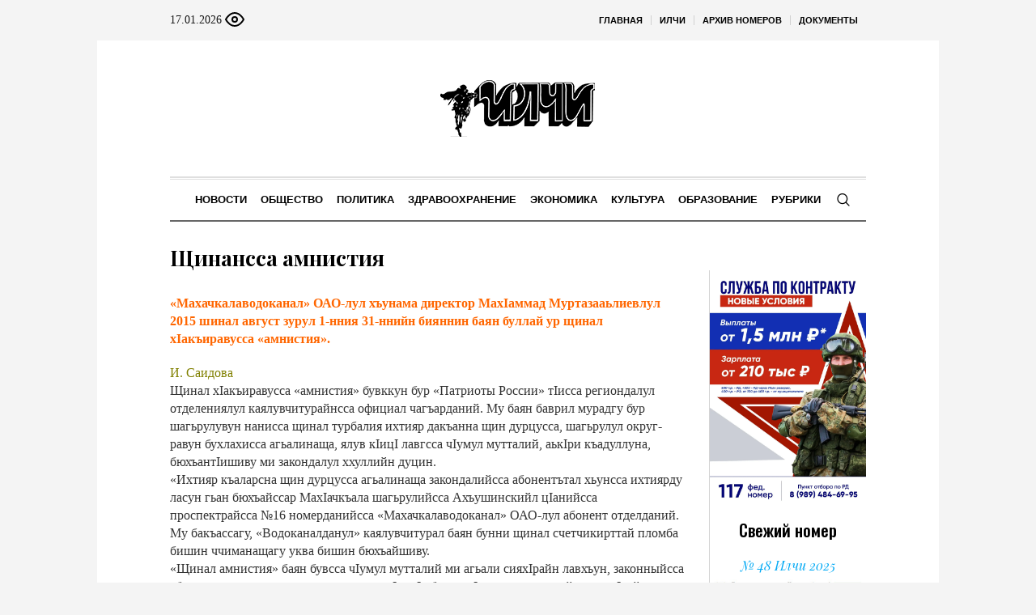

--- FILE ---
content_type: text/html; charset=UTF-8
request_url: https://ilchi.info/2015/08/%D1%89%D0%B8%D0%BD%D0%B0%D0%BD%D1%81%D1%81%D0%B0-%D0%B0%D0%BC%D0%BD%D0%B8%D1%81%D1%82%D0%B8%D1%8F/
body_size: 20849
content:
<!DOCTYPE html>
<html lang="ru-RU" class="cmsmasters_html">
<head>

<link href="https://cdn.jsdelivr.net/npm/bootstrap@5.3.0/dist/css/bootstrap.min.css" rel="stylesheet" integrity="sha384-9ndCyUaIbzAi2FUVXJi0CjmCapSmO7SnpJef0486qhLnuZ2cdeRhO02iuK6FUUVM" crossorigin="anonymous">
<meta charset="UTF-8" />
<meta name="viewport" content="width=device-width, initial-scale=1, maximum-scale=1" />
<meta name="format-detection" content="telephone=no" />
<link rel="profile" href="//gmpg.org/xfn/11" />
<script src="https://captcha-api.yandex.ru/captcha.js" defer></script>

<meta name='robots' content='index, follow, max-image-preview:large, max-snippet:-1, max-video-preview:-1' />
	<style>img:is([sizes="auto" i], [sizes^="auto," i]) { contain-intrinsic-size: 3000px 1500px }</style>
	
	<!-- This site is optimized with the Yoast SEO plugin v24.6 - https://yoast.com/wordpress/plugins/seo/ -->
	<title>Щинансса амнистия - ИЛЧИ</title>
	<link rel="canonical" href="https://ilchi.info/2015/08/щинансса-амнистия/" />
	<meta property="og:locale" content="ru_RU" />
	<meta property="og:type" content="article" />
	<meta property="og:title" content="Щинансса амнистия - ИЛЧИ" />
	<meta property="og:description" content="«Махачкалаводоканал» ОАО-лул хъунама директор МахIаммад Муртаза­аьлиевлул 2015 шинал август зурул 1-нния 31-ннийн бияннин баян буллай ур щинал хIакъиравусса «амнистия». И. Саидова Щинал хIакъиравусса «амнистия» бувккун бур «Патриоты России» тIисса региондалул отделениялул каялувчитурайнсса официал чагъарданий. Му баян баврил мурадгу бур шагьрулувун нанисса щинал турбалия ихтияр дакъанна щин дурцусса, шагьрулул округ­равун бухлахисса агьалинаща, ялув кIицI лавгсса чIумул..." />
	<meta property="og:url" content="https://ilchi.info/2015/08/щинансса-амнистия/" />
	<meta property="og:site_name" content="ИЛЧИ" />
	<meta property="article:published_time" content="2015-08-21T10:30:19+00:00" />
	<meta name="author" content="admin" />
	<meta name="twitter:card" content="summary_large_image" />
	<meta name="twitter:label1" content="Написано автором" />
	<meta name="twitter:data1" content="admin" />
	<script type="application/ld+json" class="yoast-schema-graph">{"@context":"https://schema.org","@graph":[{"@type":"WebPage","@id":"https://ilchi.info/2015/08/%d1%89%d0%b8%d0%bd%d0%b0%d0%bd%d1%81%d1%81%d0%b0-%d0%b0%d0%bc%d0%bd%d0%b8%d1%81%d1%82%d0%b8%d1%8f/","url":"https://ilchi.info/2015/08/%d1%89%d0%b8%d0%bd%d0%b0%d0%bd%d1%81%d1%81%d0%b0-%d0%b0%d0%bc%d0%bd%d0%b8%d1%81%d1%82%d0%b8%d1%8f/","name":"Щинансса амнистия - ИЛЧИ","isPartOf":{"@id":"https://ilchi.info/#website"},"datePublished":"2015-08-21T10:30:19+00:00","author":{"@id":"https://ilchi.info/#/schema/person/671ae1ba69351b6c8a10bd1f69d68ef5"},"breadcrumb":{"@id":"https://ilchi.info/2015/08/%d1%89%d0%b8%d0%bd%d0%b0%d0%bd%d1%81%d1%81%d0%b0-%d0%b0%d0%bc%d0%bd%d0%b8%d1%81%d1%82%d0%b8%d1%8f/#breadcrumb"},"inLanguage":"ru-RU","potentialAction":[{"@type":"ReadAction","target":["https://ilchi.info/2015/08/%d1%89%d0%b8%d0%bd%d0%b0%d0%bd%d1%81%d1%81%d0%b0-%d0%b0%d0%bc%d0%bd%d0%b8%d1%81%d1%82%d0%b8%d1%8f/"]}]},{"@type":"BreadcrumbList","@id":"https://ilchi.info/2015/08/%d1%89%d0%b8%d0%bd%d0%b0%d0%bd%d1%81%d1%81%d0%b0-%d0%b0%d0%bc%d0%bd%d0%b8%d1%81%d1%82%d0%b8%d1%8f/#breadcrumb","itemListElement":[{"@type":"ListItem","position":1,"name":"Главная страница","item":"https://ilchi.info/"},{"@type":"ListItem","position":2,"name":"Щинансса амнистия"}]},{"@type":"WebSite","@id":"https://ilchi.info/#website","url":"https://ilchi.info/","name":"ИЛЧИ","description":"Республиканская общественно-политическая газета на лакском языке","potentialAction":[{"@type":"SearchAction","target":{"@type":"EntryPoint","urlTemplate":"https://ilchi.info/?s={search_term_string}"},"query-input":{"@type":"PropertyValueSpecification","valueRequired":true,"valueName":"search_term_string"}}],"inLanguage":"ru-RU"},{"@type":"Person","@id":"https://ilchi.info/#/schema/person/671ae1ba69351b6c8a10bd1f69d68ef5","name":"admin","sameAs":["http://silicaweb.tw1.ru"],"url":"https://ilchi.info/author/admin/"}]}</script>
	<!-- / Yoast SEO plugin. -->


<link rel='dns-prefetch' href='//fonts.googleapis.com' />
<link rel="alternate" type="application/rss+xml" title="ИЛЧИ &raquo; Лента" href="https://ilchi.info/feed/" />
<link rel="alternate" type="application/rss+xml" title="ИЛЧИ &raquo; Лента комментариев" href="https://ilchi.info/comments/feed/" />
<script type="text/javascript">
/* <![CDATA[ */
window._wpemojiSettings = {"baseUrl":"https:\/\/s.w.org\/images\/core\/emoji\/15.0.3\/72x72\/","ext":".png","svgUrl":"https:\/\/s.w.org\/images\/core\/emoji\/15.0.3\/svg\/","svgExt":".svg","source":{"concatemoji":"https:\/\/ilchi.info\/wp-includes\/js\/wp-emoji-release.min.js?ver=6.7.2"}};
/*! This file is auto-generated */
!function(i,n){var o,s,e;function c(e){try{var t={supportTests:e,timestamp:(new Date).valueOf()};sessionStorage.setItem(o,JSON.stringify(t))}catch(e){}}function p(e,t,n){e.clearRect(0,0,e.canvas.width,e.canvas.height),e.fillText(t,0,0);var t=new Uint32Array(e.getImageData(0,0,e.canvas.width,e.canvas.height).data),r=(e.clearRect(0,0,e.canvas.width,e.canvas.height),e.fillText(n,0,0),new Uint32Array(e.getImageData(0,0,e.canvas.width,e.canvas.height).data));return t.every(function(e,t){return e===r[t]})}function u(e,t,n){switch(t){case"flag":return n(e,"\ud83c\udff3\ufe0f\u200d\u26a7\ufe0f","\ud83c\udff3\ufe0f\u200b\u26a7\ufe0f")?!1:!n(e,"\ud83c\uddfa\ud83c\uddf3","\ud83c\uddfa\u200b\ud83c\uddf3")&&!n(e,"\ud83c\udff4\udb40\udc67\udb40\udc62\udb40\udc65\udb40\udc6e\udb40\udc67\udb40\udc7f","\ud83c\udff4\u200b\udb40\udc67\u200b\udb40\udc62\u200b\udb40\udc65\u200b\udb40\udc6e\u200b\udb40\udc67\u200b\udb40\udc7f");case"emoji":return!n(e,"\ud83d\udc26\u200d\u2b1b","\ud83d\udc26\u200b\u2b1b")}return!1}function f(e,t,n){var r="undefined"!=typeof WorkerGlobalScope&&self instanceof WorkerGlobalScope?new OffscreenCanvas(300,150):i.createElement("canvas"),a=r.getContext("2d",{willReadFrequently:!0}),o=(a.textBaseline="top",a.font="600 32px Arial",{});return e.forEach(function(e){o[e]=t(a,e,n)}),o}function t(e){var t=i.createElement("script");t.src=e,t.defer=!0,i.head.appendChild(t)}"undefined"!=typeof Promise&&(o="wpEmojiSettingsSupports",s=["flag","emoji"],n.supports={everything:!0,everythingExceptFlag:!0},e=new Promise(function(e){i.addEventListener("DOMContentLoaded",e,{once:!0})}),new Promise(function(t){var n=function(){try{var e=JSON.parse(sessionStorage.getItem(o));if("object"==typeof e&&"number"==typeof e.timestamp&&(new Date).valueOf()<e.timestamp+604800&&"object"==typeof e.supportTests)return e.supportTests}catch(e){}return null}();if(!n){if("undefined"!=typeof Worker&&"undefined"!=typeof OffscreenCanvas&&"undefined"!=typeof URL&&URL.createObjectURL&&"undefined"!=typeof Blob)try{var e="postMessage("+f.toString()+"("+[JSON.stringify(s),u.toString(),p.toString()].join(",")+"));",r=new Blob([e],{type:"text/javascript"}),a=new Worker(URL.createObjectURL(r),{name:"wpTestEmojiSupports"});return void(a.onmessage=function(e){c(n=e.data),a.terminate(),t(n)})}catch(e){}c(n=f(s,u,p))}t(n)}).then(function(e){for(var t in e)n.supports[t]=e[t],n.supports.everything=n.supports.everything&&n.supports[t],"flag"!==t&&(n.supports.everythingExceptFlag=n.supports.everythingExceptFlag&&n.supports[t]);n.supports.everythingExceptFlag=n.supports.everythingExceptFlag&&!n.supports.flag,n.DOMReady=!1,n.readyCallback=function(){n.DOMReady=!0}}).then(function(){return e}).then(function(){var e;n.supports.everything||(n.readyCallback(),(e=n.source||{}).concatemoji?t(e.concatemoji):e.wpemoji&&e.twemoji&&(t(e.twemoji),t(e.wpemoji)))}))}((window,document),window._wpemojiSettings);
/* ]]> */
</script>
		<style type="text/css">
			#wpadminbar #wp-admin-bar-my-networks > .ab-item:first-child:before {
				content: "\f325";
				top: 3px;
			}
		</style>
		<style id='wp-emoji-styles-inline-css' type='text/css'>

	img.wp-smiley, img.emoji {
		display: inline !important;
		border: none !important;
		box-shadow: none !important;
		height: 1em !important;
		width: 1em !important;
		margin: 0 0.07em !important;
		vertical-align: -0.1em !important;
		background: none !important;
		padding: 0 !important;
	}
</style>
<style id='classic-theme-styles-inline-css' type='text/css'>
/*! This file is auto-generated */
.wp-block-button__link{color:#fff;background-color:#32373c;border-radius:9999px;box-shadow:none;text-decoration:none;padding:calc(.667em + 2px) calc(1.333em + 2px);font-size:1.125em}.wp-block-file__button{background:#32373c;color:#fff;text-decoration:none}
</style>
<style id='global-styles-inline-css' type='text/css'>
:root{--wp--preset--aspect-ratio--square: 1;--wp--preset--aspect-ratio--4-3: 4/3;--wp--preset--aspect-ratio--3-4: 3/4;--wp--preset--aspect-ratio--3-2: 3/2;--wp--preset--aspect-ratio--2-3: 2/3;--wp--preset--aspect-ratio--16-9: 16/9;--wp--preset--aspect-ratio--9-16: 9/16;--wp--preset--color--black: #000000;--wp--preset--color--cyan-bluish-gray: #abb8c3;--wp--preset--color--white: #ffffff;--wp--preset--color--pale-pink: #f78da7;--wp--preset--color--vivid-red: #cf2e2e;--wp--preset--color--luminous-vivid-orange: #ff6900;--wp--preset--color--luminous-vivid-amber: #fcb900;--wp--preset--color--light-green-cyan: #7bdcb5;--wp--preset--color--vivid-green-cyan: #00d084;--wp--preset--color--pale-cyan-blue: #8ed1fc;--wp--preset--color--vivid-cyan-blue: #0693e3;--wp--preset--color--vivid-purple: #9b51e0;--wp--preset--color--color-1: #000000;--wp--preset--color--color-2: #ffffff;--wp--preset--color--color-3: #000000;--wp--preset--color--color-4: #000000;--wp--preset--color--color-5: #000000;--wp--preset--color--color-6: #f4f4f4;--wp--preset--color--color-7: #d4d4d4;--wp--preset--color--color-8: #dfdfdf;--wp--preset--gradient--vivid-cyan-blue-to-vivid-purple: linear-gradient(135deg,rgba(6,147,227,1) 0%,rgb(155,81,224) 100%);--wp--preset--gradient--light-green-cyan-to-vivid-green-cyan: linear-gradient(135deg,rgb(122,220,180) 0%,rgb(0,208,130) 100%);--wp--preset--gradient--luminous-vivid-amber-to-luminous-vivid-orange: linear-gradient(135deg,rgba(252,185,0,1) 0%,rgba(255,105,0,1) 100%);--wp--preset--gradient--luminous-vivid-orange-to-vivid-red: linear-gradient(135deg,rgba(255,105,0,1) 0%,rgb(207,46,46) 100%);--wp--preset--gradient--very-light-gray-to-cyan-bluish-gray: linear-gradient(135deg,rgb(238,238,238) 0%,rgb(169,184,195) 100%);--wp--preset--gradient--cool-to-warm-spectrum: linear-gradient(135deg,rgb(74,234,220) 0%,rgb(151,120,209) 20%,rgb(207,42,186) 40%,rgb(238,44,130) 60%,rgb(251,105,98) 80%,rgb(254,248,76) 100%);--wp--preset--gradient--blush-light-purple: linear-gradient(135deg,rgb(255,206,236) 0%,rgb(152,150,240) 100%);--wp--preset--gradient--blush-bordeaux: linear-gradient(135deg,rgb(254,205,165) 0%,rgb(254,45,45) 50%,rgb(107,0,62) 100%);--wp--preset--gradient--luminous-dusk: linear-gradient(135deg,rgb(255,203,112) 0%,rgb(199,81,192) 50%,rgb(65,88,208) 100%);--wp--preset--gradient--pale-ocean: linear-gradient(135deg,rgb(255,245,203) 0%,rgb(182,227,212) 50%,rgb(51,167,181) 100%);--wp--preset--gradient--electric-grass: linear-gradient(135deg,rgb(202,248,128) 0%,rgb(113,206,126) 100%);--wp--preset--gradient--midnight: linear-gradient(135deg,rgb(2,3,129) 0%,rgb(40,116,252) 100%);--wp--preset--font-size--small: 13px;--wp--preset--font-size--medium: 20px;--wp--preset--font-size--large: 36px;--wp--preset--font-size--x-large: 42px;--wp--preset--spacing--20: 0.44rem;--wp--preset--spacing--30: 0.67rem;--wp--preset--spacing--40: 1rem;--wp--preset--spacing--50: 1.5rem;--wp--preset--spacing--60: 2.25rem;--wp--preset--spacing--70: 3.38rem;--wp--preset--spacing--80: 5.06rem;--wp--preset--shadow--natural: 6px 6px 9px rgba(0, 0, 0, 0.2);--wp--preset--shadow--deep: 12px 12px 50px rgba(0, 0, 0, 0.4);--wp--preset--shadow--sharp: 6px 6px 0px rgba(0, 0, 0, 0.2);--wp--preset--shadow--outlined: 6px 6px 0px -3px rgba(255, 255, 255, 1), 6px 6px rgba(0, 0, 0, 1);--wp--preset--shadow--crisp: 6px 6px 0px rgba(0, 0, 0, 1);}:where(.is-layout-flex){gap: 0.5em;}:where(.is-layout-grid){gap: 0.5em;}body .is-layout-flex{display: flex;}.is-layout-flex{flex-wrap: wrap;align-items: center;}.is-layout-flex > :is(*, div){margin: 0;}body .is-layout-grid{display: grid;}.is-layout-grid > :is(*, div){margin: 0;}:where(.wp-block-columns.is-layout-flex){gap: 2em;}:where(.wp-block-columns.is-layout-grid){gap: 2em;}:where(.wp-block-post-template.is-layout-flex){gap: 1.25em;}:where(.wp-block-post-template.is-layout-grid){gap: 1.25em;}.has-black-color{color: var(--wp--preset--color--black) !important;}.has-cyan-bluish-gray-color{color: var(--wp--preset--color--cyan-bluish-gray) !important;}.has-white-color{color: var(--wp--preset--color--white) !important;}.has-pale-pink-color{color: var(--wp--preset--color--pale-pink) !important;}.has-vivid-red-color{color: var(--wp--preset--color--vivid-red) !important;}.has-luminous-vivid-orange-color{color: var(--wp--preset--color--luminous-vivid-orange) !important;}.has-luminous-vivid-amber-color{color: var(--wp--preset--color--luminous-vivid-amber) !important;}.has-light-green-cyan-color{color: var(--wp--preset--color--light-green-cyan) !important;}.has-vivid-green-cyan-color{color: var(--wp--preset--color--vivid-green-cyan) !important;}.has-pale-cyan-blue-color{color: var(--wp--preset--color--pale-cyan-blue) !important;}.has-vivid-cyan-blue-color{color: var(--wp--preset--color--vivid-cyan-blue) !important;}.has-vivid-purple-color{color: var(--wp--preset--color--vivid-purple) !important;}.has-black-background-color{background-color: var(--wp--preset--color--black) !important;}.has-cyan-bluish-gray-background-color{background-color: var(--wp--preset--color--cyan-bluish-gray) !important;}.has-white-background-color{background-color: var(--wp--preset--color--white) !important;}.has-pale-pink-background-color{background-color: var(--wp--preset--color--pale-pink) !important;}.has-vivid-red-background-color{background-color: var(--wp--preset--color--vivid-red) !important;}.has-luminous-vivid-orange-background-color{background-color: var(--wp--preset--color--luminous-vivid-orange) !important;}.has-luminous-vivid-amber-background-color{background-color: var(--wp--preset--color--luminous-vivid-amber) !important;}.has-light-green-cyan-background-color{background-color: var(--wp--preset--color--light-green-cyan) !important;}.has-vivid-green-cyan-background-color{background-color: var(--wp--preset--color--vivid-green-cyan) !important;}.has-pale-cyan-blue-background-color{background-color: var(--wp--preset--color--pale-cyan-blue) !important;}.has-vivid-cyan-blue-background-color{background-color: var(--wp--preset--color--vivid-cyan-blue) !important;}.has-vivid-purple-background-color{background-color: var(--wp--preset--color--vivid-purple) !important;}.has-black-border-color{border-color: var(--wp--preset--color--black) !important;}.has-cyan-bluish-gray-border-color{border-color: var(--wp--preset--color--cyan-bluish-gray) !important;}.has-white-border-color{border-color: var(--wp--preset--color--white) !important;}.has-pale-pink-border-color{border-color: var(--wp--preset--color--pale-pink) !important;}.has-vivid-red-border-color{border-color: var(--wp--preset--color--vivid-red) !important;}.has-luminous-vivid-orange-border-color{border-color: var(--wp--preset--color--luminous-vivid-orange) !important;}.has-luminous-vivid-amber-border-color{border-color: var(--wp--preset--color--luminous-vivid-amber) !important;}.has-light-green-cyan-border-color{border-color: var(--wp--preset--color--light-green-cyan) !important;}.has-vivid-green-cyan-border-color{border-color: var(--wp--preset--color--vivid-green-cyan) !important;}.has-pale-cyan-blue-border-color{border-color: var(--wp--preset--color--pale-cyan-blue) !important;}.has-vivid-cyan-blue-border-color{border-color: var(--wp--preset--color--vivid-cyan-blue) !important;}.has-vivid-purple-border-color{border-color: var(--wp--preset--color--vivid-purple) !important;}.has-vivid-cyan-blue-to-vivid-purple-gradient-background{background: var(--wp--preset--gradient--vivid-cyan-blue-to-vivid-purple) !important;}.has-light-green-cyan-to-vivid-green-cyan-gradient-background{background: var(--wp--preset--gradient--light-green-cyan-to-vivid-green-cyan) !important;}.has-luminous-vivid-amber-to-luminous-vivid-orange-gradient-background{background: var(--wp--preset--gradient--luminous-vivid-amber-to-luminous-vivid-orange) !important;}.has-luminous-vivid-orange-to-vivid-red-gradient-background{background: var(--wp--preset--gradient--luminous-vivid-orange-to-vivid-red) !important;}.has-very-light-gray-to-cyan-bluish-gray-gradient-background{background: var(--wp--preset--gradient--very-light-gray-to-cyan-bluish-gray) !important;}.has-cool-to-warm-spectrum-gradient-background{background: var(--wp--preset--gradient--cool-to-warm-spectrum) !important;}.has-blush-light-purple-gradient-background{background: var(--wp--preset--gradient--blush-light-purple) !important;}.has-blush-bordeaux-gradient-background{background: var(--wp--preset--gradient--blush-bordeaux) !important;}.has-luminous-dusk-gradient-background{background: var(--wp--preset--gradient--luminous-dusk) !important;}.has-pale-ocean-gradient-background{background: var(--wp--preset--gradient--pale-ocean) !important;}.has-electric-grass-gradient-background{background: var(--wp--preset--gradient--electric-grass) !important;}.has-midnight-gradient-background{background: var(--wp--preset--gradient--midnight) !important;}.has-small-font-size{font-size: var(--wp--preset--font-size--small) !important;}.has-medium-font-size{font-size: var(--wp--preset--font-size--medium) !important;}.has-large-font-size{font-size: var(--wp--preset--font-size--large) !important;}.has-x-large-font-size{font-size: var(--wp--preset--font-size--x-large) !important;}
:where(.wp-block-post-template.is-layout-flex){gap: 1.25em;}:where(.wp-block-post-template.is-layout-grid){gap: 1.25em;}
:where(.wp-block-columns.is-layout-flex){gap: 2em;}:where(.wp-block-columns.is-layout-grid){gap: 2em;}
:root :where(.wp-block-pullquote){font-size: 1.5em;line-height: 1.6;}
</style>
<link rel='stylesheet' id='the-newspaper-theme-style-css' href='https://ilchi.info/wp-content/themes/etnoholding/style.css?ver=1.0.0' type='text/css' media='screen, print' />
<link rel='stylesheet' id='the-newspaper-style-css' href='https://ilchi.info/wp-content/themes/etnoholding/theme-framework/theme-style/css/style.css?ver=1.0.0' type='text/css' media='screen, print' />
<style id='the-newspaper-style-inline-css' type='text/css'>

	html body {
		background-color : #f4f4f4;
	}

	.header_mid .header_mid_inner .logo_wrap {
		width : 588px;
	}


		.headline_aligner, 
		.cmsmasters_breadcrumbs_aligner {
			min-height:102px;
		}
		

	.header_top {
		height : 50px;
	}
	
	.header_mid {
		height : 168px;
	}
	
	.header_bot {
		height : 56px;
	}
	
	#page.cmsmasters_heading_after_header #middle, 
	#page.cmsmasters_heading_under_header #middle .headline .headline_outer {
		padding-top : 168px;
	}
	
	#page.cmsmasters_heading_after_header.enable_header_top #middle, 
	#page.cmsmasters_heading_under_header.enable_header_top #middle .headline .headline_outer {
		padding-top : 218px;
	}
	
	#page.cmsmasters_heading_after_header.enable_header_bottom #middle, 
	#page.cmsmasters_heading_under_header.enable_header_bottom #middle .headline .headline_outer {
		padding-top : 224px;
	}
	
	#page.cmsmasters_heading_after_header.enable_header_top.enable_header_bottom #middle, 
	#page.cmsmasters_heading_under_header.enable_header_top.enable_header_bottom #middle .headline .headline_outer {
		padding-top : 274px;
	}
	
	@media only screen and (max-width: 1024px) {
		.header_top,
		.header_mid,
		.header_bot {
			height : auto;
		}
		
		.header_mid .header_mid_inner .header_mid_inner_cont > div {
			height : 137.76px;
		}
		
		#page.cmsmasters_heading_after_header #middle, 
		#page.cmsmasters_heading_under_header #middle .headline .headline_outer, 
		#page.cmsmasters_heading_after_header.enable_header_top #middle, 
		#page.cmsmasters_heading_under_header.enable_header_top #middle .headline .headline_outer, 
		#page.cmsmasters_heading_after_header.enable_header_bottom #middle, 
		#page.cmsmasters_heading_under_header.enable_header_bottom #middle .headline .headline_outer, 
		#page.cmsmasters_heading_after_header.enable_header_top.enable_header_bottom #middle, 
		#page.cmsmasters_heading_under_header.enable_header_top.enable_header_bottom #middle .headline .headline_outer {
			padding-top : 0 !important;
		}
	}
	
	@media only screen and (max-width: 768px) {
		.header_mid .header_mid_inner .header_mid_inner_cont > div, 
		.header_bot .header_bot_inner .header_mid_inner_cont > div {
			height:auto;
		}
	}
.cmsmasters_bottom_sidebar_list li {
    margin:0;
    padding:6px 0  0;
}

.cmsmasters_bottom_sidebar_list li:before {
    content: none;
}
</style>
<link rel='stylesheet' id='the-newspaper-adaptive-css' href='https://ilchi.info/wp-content/themes/etnoholding/theme-framework/theme-style/css/adaptive4.css?ver=1.0.0' type='text/css' media='screen, print' />
<link rel='stylesheet' id='the-newspaper-retina-css' href='https://ilchi.info/wp-content/themes/etnoholding/theme-framework/theme-style/css/retina.css?ver=1.0.0' type='text/css' media='screen' />
<link rel='stylesheet' id='the-newspaper-icons-css' href='https://ilchi.info/wp-content/themes/etnoholding/css/fontello.css?ver=1.0.0' type='text/css' media='screen' />
<link rel='stylesheet' id='the-newspaper-icons-custom-css' href='https://ilchi.info/wp-content/themes/etnoholding/theme-vars/theme-style/css/fontello-custom.css?ver=1.0.0' type='text/css' media='screen' />
<link rel='stylesheet' id='animate-css' href='https://ilchi.info/wp-content/themes/etnoholding/css/animate.css?ver=1.0.0' type='text/css' media='screen' />
<link rel='stylesheet' id='ilightbox-css' href='https://ilchi.info/wp-content/themes/etnoholding/css/ilightbox.css?ver=2.2.0' type='text/css' media='screen' />
<link rel='stylesheet' id='ilightbox-skin-dark-css' href='https://ilchi.info/wp-content/themes/etnoholding/css/ilightbox-skins/dark-skin.css?ver=2.2.0' type='text/css' media='screen' />
<link rel='stylesheet' id='the-newspaper-fonts-schemes-css' href='https://ilchi.info/wp-content/uploads/sites/11/sites/11/cmsmasters_styles/the-newspaper.css?ver=1.0.0' type='text/css' media='screen' />
<link rel='stylesheet' id='google-fonts-css' href='//fonts.googleapis.com/css?family=Playfair+Display%3A400%2C400italic%2C700%2C700italic%2C900%2C900italic%7COswald%3A200%2C300%2C400%2C500%2C600%2C700&#038;ver=6.7.2' type='text/css' media='all' />
<link rel='stylesheet' id='the-newspaper-theme-vars-style-css' href='https://ilchi.info/wp-content/themes/etnoholding/theme-vars/theme-style/css/vars-style.css?ver=1.0.0' type='text/css' media='screen, print' />
<link rel='stylesheet' id='the-newspaper-gutenberg-frontend-style-css' href='https://ilchi.info/wp-content/themes/etnoholding/gutenberg/cmsmasters-framework/theme-style/css/frontend-style.css?ver=1.0.0' type='text/css' media='screen' />
<link rel='stylesheet' id='etnoholding-child-style-css' href='https://ilchi.info/wp-content/themes/etnoholding-child/style.css?ver=1.0.0' type='text/css' media='screen, print' />
<link rel='stylesheet' id='bvi-styles-css' href='https://ilchi.info/wp-content/plugins/button-visually-impaired/assets/css/bvi.min.css?ver=2.3.0' type='text/css' media='all' />
<style id='bvi-styles-inline-css' type='text/css'>

			.bvi-widget,
			.bvi-shortcode a,
			.bvi-widget a, 
			.bvi-shortcode {
				color: #ffffff;
				background-color: #e53935;
			}
			.bvi-widget .bvi-svg-eye,
			.bvi-shortcode .bvi-svg-eye {
			    display: inline-block;
                overflow: visible;
                width: 1.125em;
                height: 1em;
                font-size: 2em;
                vertical-align: middle;
			}
			.bvi-widget,
			.bvi-shortcode {
			    -webkit-transition: background-color .2s ease-out;
			    transition: background-color .2s ease-out;
			    cursor: pointer;
			    border-radius: 2px;
			    display: inline-block;
			    padding: 5px 10px;
			    vertical-align: middle;
			    text-decoration: none;
			}
</style>
<script type="text/javascript" src="https://ilchi.info/wp-includes/js/jquery/jquery.min.js?ver=3.7.1" id="jquery-core-js"></script>
<script type="text/javascript" src="https://ilchi.info/wp-includes/js/jquery/jquery-migrate.min.js?ver=3.4.1" id="jquery-migrate-js"></script>
<script type="text/javascript" src="https://ilchi.info/wp-content/themes/etnoholding/js/debounced-resize.min.js?ver=1.0.0" id="debounced-resize-js"></script>
<script type="text/javascript" src="https://ilchi.info/wp-content/themes/etnoholding/js/modernizr.min.js?ver=1.0.0" id="modernizr-js"></script>
<script type="text/javascript" src="https://ilchi.info/wp-content/themes/etnoholding/js/respond.min.js?ver=1.0.0" id="respond-js"></script>
<script type="text/javascript" src="https://ilchi.info/wp-content/themes/etnoholding/js/jquery.iLightBox.min.js?ver=2.2.0" id="iLightBox-js"></script>
<script type="text/javascript" src="https://ilchi.info/wp-content/themes/etnoholding/js/bootstrap.bundle.min.js?ver=6.7.2" id="boostrapbundle-js"></script>
<link rel="https://api.w.org/" href="https://ilchi.info/wp-json/" /><link rel="alternate" title="JSON" type="application/json" href="https://ilchi.info/wp-json/wp/v2/posts/9032" /><link rel="EditURI" type="application/rsd+xml" title="RSD" href="https://ilchi.info/xmlrpc.php?rsd" />
<meta name="generator" content="WordPress 6.7.2" />
<link rel='shortlink' href='https://ilchi.info/?p=9032' />
<link rel="alternate" title="oEmbed (JSON)" type="application/json+oembed" href="https://ilchi.info/wp-json/oembed/1.0/embed?url=https%3A%2F%2Filchi.info%2F2015%2F08%2F%25d1%2589%25d0%25b8%25d0%25bd%25d0%25b0%25d0%25bd%25d1%2581%25d1%2581%25d0%25b0-%25d0%25b0%25d0%25bc%25d0%25bd%25d0%25b8%25d1%2581%25d1%2582%25d0%25b8%25d1%258f%2F" />
<link rel="alternate" title="oEmbed (XML)" type="text/xml+oembed" href="https://ilchi.info/wp-json/oembed/1.0/embed?url=https%3A%2F%2Filchi.info%2F2015%2F08%2F%25d1%2589%25d0%25b8%25d0%25bd%25d0%25b0%25d0%25bd%25d1%2581%25d1%2581%25d0%25b0-%25d0%25b0%25d0%25bc%25d0%25bd%25d0%25b8%25d1%2581%25d1%2582%25d0%25b8%25d1%258f%2F&#038;format=xml" />
<link rel="icon" href="https://ilchi.info/wp-content/uploads/sites/11/sites/11/2023/08/cropped-favicon_1-300x300-1-70x70.png" sizes="32x32" />
<link rel="icon" href="https://ilchi.info/wp-content/uploads/sites/11/sites/11/2023/08/cropped-favicon_1-300x300-1.png" sizes="192x192" />
<link rel="apple-touch-icon" href="https://ilchi.info/wp-content/uploads/sites/11/sites/11/2023/08/cropped-favicon_1-300x300-1.png" />
<meta name="msapplication-TileImage" content="https://ilchi.info/wp-content/uploads/sites/11/sites/11/2023/08/cropped-favicon_1-300x300-1.png" />

<script async id="kama-postviews" src="[data-uri]"></script>
		<style type="text/css" id="wp-custom-css">
			a, h1 a:hover, h2 a:hover, h3 a:hover, h4 a:hover, h5 a:hover, h6 a:hover, .color_2, .cmsmasters_dropcap, .cmsmasters_icon_wrap a .cmsmasters_simple_icon, .cmsmasters_wrap_more_items.cmsmasters_loading:before, .cmsmasters_breadcrumbs a:hover, .cmsmasters_header_search_form button:hover, .cmsmasters_icon_box.cmsmasters_icon_top:before, .cmsmasters_icon_box.cmsmasters_icon_heading_left .icon_box_heading:before, .cmsmasters_icon_list_items.cmsmasters_color_type_icon .cmsmasters_icon_list_icon:before, .cmsmasters_stats.stats_mode_bars.stats_type_horizontal .cmsmasters_stat_wrap .cmsmasters_stat .cmsmasters_stat_inner:before, .cmsmasters_stats.stats_mode_circles .cmsmasters_stat_wrap .cmsmasters_stat .cmsmasters_stat_inner:before, .bypostauthor > .comment-body .alignleft:before, .cmsmasters_attach_img .cmsmasters_attach_img_edit a, .cmsmasters_attach_img .cmsmasters_attach_img_meta a, .cmsmasters_button:hover, .button:hover, input[type=submit]:hover, input[type=button]:hover, button:hover, #page .cmsmasters_social_icon, .search_bar_wrap .search_button button, .owl-buttons > div > span, .cmsmasters_items_filter_wrap .cmsmasters_items_filter_list li.current a, .cmsmasters_items_filter_wrap .cmsmasters_items_filter_list li:hover a, .cmsmasters_items_filter_wrap .cmsmasters_items_sort_but:hover, .cmsmasters_items_filter_wrap .cmsmasters_items_sort_but.current, .cmsmasters_items_filter_wrap .cmsmasters_items_sort_but.reversed, .cmsmasters_post_default .cmsmasters_post_cont .cmsmasters_post_info > a, .cmsmasters_post_default .cmsmasters_post_info a, .cmsmasters_post_timeline .cmsmasters_post_cont_info a, .cmsmasters_post_masonry .cmsmasters_post_cont_info a, .cmsmasters_post_timeline:hover .cmsmasters_post_date .cmsmasters_day, .cmsmasters_open_post .cmsmasters_post_cont_info a:hover, .cmsmasters_project_grid .cmsmasters_project_cont_info a:hover, .cmsmasters_project_puzzle .cmsmasters_project_cont_info a:hover, .cmsmasters_archive_type .cmsmasters_archive_item_info a:hover, .cmsmasters_archive_type .cmsmasters_archive_item_user_name a:hover, .cmsmasters_icon_box.cmsmasters_icon_box_left_top:before, .cmsmasters_icon_box.cmsmasters_icon_box_left:before, .cmsmasters_icon_box.cmsmasters_icon_box_top:before, .cmsmasters_icon_list_items.cmsmasters_color_type_border .cmsmasters_icon_list_item .cmsmasters_icon_list_icon:before, .cmsmasters_slider_post .cmsmasters_slider_post_cont_info a, .cmsmasters_notice .notice_close:hover, .cmsmasters_quotes_slider .cmsmasters_quote_header a:hover, .cmsmasters_quotes_grid .cmsmasters_quote_info_meta a:hover, #wp-calendar #today, #wp-calendar a:hover, .widget_custom_posts_tabs_entries .cmsmasters_tabs .cmsmasters_tabs_list_item.current_tab a, .widget_custom_posts_tabs_entries .cmsmasters_tabs .cmsmasters_tabs_list_item a:hover, .widget_custom_contact_info_entries a, .widget .widgettitle .rsswidget:hover, .widget_custom_twitter_entries .tweet_time, .widget_nav_menu ul li a, table thead th {
color: #03a9f4
}		</style>
		 
	<style>
#wp-admin-bar-wpseo-menu {
    display: none;
}

#block-2 {
   padding-right: 0px;
    padding-left: 0px;
    
}
.mainnews {
    object-fit: cover;
    width: 170px;
    height: 170px;
}
.masonrynews {
    object-fit: cover;
    width: 250px;
    height: 250px;
}
#layf_related_links {
    display: none;
}
.boximage {
   position: relative;
   overflow:hidden;
   width:100%;
   height:300px;
}

.boximage img {
   position: absolute;
   top:50%;
   left:50%;
   transform:translate(-50%,-50%);
   width:500px;
   height:300px;
   object-fit:cover;
}

@media only screen and (max-width: 1024px) {
  h2 {
    font-size: 23px;
    line-height: 26px;
  }
  .content {
      padding: 20px 0;
  }
   .boximage{
     height:280px;
 }
  .header_mid_inner {
      padding:0px;
  }
}
@media only screen and (max-width: 768px) {
  h2 {
    font-size: 20px;
    line-height: 22px;
  }
  .content {
      padding: 10px 0;
  }
  .header_mid {
      height: 70px;
  }
 .cmsmasters_post_header {
      margin:0px;
  }
 .boximage{
     height:200px;
 }
 .boximage img {
    height: 210px;
 }
 h2{
     margin: 0 0 -10px;
 }
 .cmsmasters_open_post .cmsmasters_post_content_wrap {
     margin: 10px 0 0;
 }


}
.panel_lk_recall {
  max-width: 335px;
}
</style>

</head>
<body class="post-template-default single single-post postid-9032 single-format-standard">

<div class="cmsmasters_header_search_form">
			<span class="cmsmasters_header_search_form_close cmsmasters_theme_icon_cancel"></span><form method="get" action="https://ilchi.info/">
			<div class="cmsmasters_header_search_form_field">
				<button type="submit" class="cmsmasters_theme_icon_search"></button>
				<input type="search" name="s" placeholder="Введите текст и нажмите Enter" value="" />
			</div>
		</form></div>
<!-- Start Page -->
<div id="page" class="chrome_only cmsmasters_boxed enable_header_top enable_header_bottom enable_header_centered cmsmasters_heading_under_header hfeed site">

<!-- Start Main -->
<div id="main">

<!-- Start Header -->
<header id="header">
	<div class="header_top" data-height="50"><div class="header_top_outer"><div class="header_top_inner"><div class="top_nav_wrap"><a class="responsive_top_nav cmsmasters_theme_icon_resp_nav" href="javascript:void(0)"></a><nav><div class="menu-menyu-1-container"><ul id="top_line_nav" class="top_line_nav"><li id="menu-item-99062" class="menu-item menu-item-type-custom menu-item-object-custom menu-item-99062"><a href="https://etnomediadag.ru/"><span class="nav_item_wrap">Главная</span></a></li>
<li id="menu-item-11003" class="menu-item menu-item-type-custom menu-item-object-custom menu-item-home menu-item-11003"><a href="https://ilchi.info"><span class="nav_item_wrap">Илчи</span></a></li>
<li id="menu-item-99604" class="menu-item menu-item-type-custom menu-item-object-custom menu-item-has-children menu-item-99604"><a href="#"><span class="nav_item_wrap">Архив номеров</span></a>
<ul class="sub-menu">
	<li id="menu-item-100972" class="menu-item menu-item-type-custom menu-item-object-custom menu-item-100972"><a href="https://disk.yandex.ru/d/Xia01PRHMBju-g"><span class="nav_item_wrap">1991</span></a></li>
	<li id="menu-item-99605" class="menu-item menu-item-type-custom menu-item-object-custom menu-item-99605"><a href="https://disk.yandex.ru/d/oWIXgLsf86pVtg"><span class="nav_item_wrap">2013</span></a></li>
	<li id="menu-item-99606" class="menu-item menu-item-type-custom menu-item-object-custom menu-item-99606"><a href="https://disk.yandex.ru/d/WEYYNBDd7fMDsA"><span class="nav_item_wrap">2014</span></a></li>
	<li id="menu-item-99607" class="menu-item menu-item-type-custom menu-item-object-custom menu-item-99607"><a href="https://disk.yandex.ru/d/3YXDm2thn-_BzQ"><span class="nav_item_wrap">2015</span></a></li>
	<li id="menu-item-99608" class="menu-item menu-item-type-custom menu-item-object-custom menu-item-99608"><a href="https://disk.yandex.ru/d/OMVX00RjAmMTIQ"><span class="nav_item_wrap">2016</span></a></li>
	<li id="menu-item-99609" class="menu-item menu-item-type-custom menu-item-object-custom menu-item-99609"><a href="https://disk.yandex.ru/d/KZNnvBdQ_kiExA"><span class="nav_item_wrap">2017</span></a></li>
	<li id="menu-item-99610" class="menu-item menu-item-type-custom menu-item-object-custom menu-item-99610"><a href="https://disk.yandex.ru/d/xIhiK_Lml2bJVQ"><span class="nav_item_wrap">2018</span></a></li>
	<li id="menu-item-99611" class="menu-item menu-item-type-custom menu-item-object-custom menu-item-99611"><a href="https://disk.yandex.ru/d/8NyP1J2iABi2Iw"><span class="nav_item_wrap">2019</span></a></li>
	<li id="menu-item-99612" class="menu-item menu-item-type-custom menu-item-object-custom menu-item-99612"><a href="https://disk.yandex.ru/d/hUyGut93eIKW3g"><span class="nav_item_wrap">2020</span></a></li>
	<li id="menu-item-99613" class="menu-item menu-item-type-custom menu-item-object-custom menu-item-99613"><a href="https://disk.yandex.ru/d/lU_iM-4ou0Gosg"><span class="nav_item_wrap">2021</span></a></li>
	<li id="menu-item-99614" class="menu-item menu-item-type-custom menu-item-object-custom menu-item-99614"><a href="https://disk.yandex.ru/d/4UqWKg1mAh9olA"><span class="nav_item_wrap">2022</span></a></li>
	<li id="menu-item-100970" class="menu-item menu-item-type-custom menu-item-object-custom menu-item-100970"><a href="https://disk.yandex.ru/d/q2NprJ4WrgqRmA"><span class="nav_item_wrap">2023</span></a></li>
	<li id="menu-item-100971" class="menu-item menu-item-type-custom menu-item-object-custom menu-item-100971"><a href="/project/"><span class="nav_item_wrap">2024</span></a></li>
</ul>
</li>
<li id="menu-item-100848" class="menu-item menu-item-type-post_type menu-item-object-page menu-item-100848"><a href="https://ilchi.info/dokumenty/"><span class="nav_item_wrap">Документы</span></a></li>
</ul></div></nav></div><div class="header_top_date"><div class="date_wrap">17.01.2026</div><a href="#" class="bvi-open">
                            <svg width="24" height="24" viewBox="0 0 24 24" fill="none" xmlns="http://www.w3.org/2000/svg">
                              <path d="M1 12C1 12 5 4 12 4C19 4 23 12 23 12C23 12 19 20 12 20C5 20 1 12 1 12Z" stroke="currentColor" stroke-width="2" stroke-linecap="round" stroke-linejoin="round"></path>
                              <path d="M12 15C13.6569 15 15 13.6569 15 12C15 10.3431 13.6569 9 12 9C10.3431 9 9 10.3431 9 12C9 13.6569 10.3431 15 12 15Z" stroke="currentColor" stroke-width="2" stroke-linecap="round" stroke-linejoin="round"></path>
                            </svg>
                        </a></div></div></div><div class="header_top_but closed"><span class="cmsmasters_theme_icon_slide_bottom"></span></div></div><div class="header_mid" data-height="168"><div class="header_mid_outer"><div class="header_mid_inner"><div class="header_mid_inner_cont"><div class="logo_wrap"><a href="https://ilchi.info/" title="ИЛЧИ" class="logo">
	<img src="https://ilchi.info/wp-content/uploads/sites/11/sites/11/2023/08/logo.png" alt="ИЛЧИ" /><img class="logo_retina" src="https://ilchi.info/wp-content/uploads/sites/11/sites/11/2023/08/logo.png" alt="ИЛЧИ" /></a>
</div></div></div></div></div><div class="header_bot" data-height="56"><div class="header_bot_outer"><div class="header_bot_inner"><div class="header_bot_inner_cont"><div class="resp_bot_nav_wrap"><div class="resp_bot_nav_outer"><a class="responsive_nav resp_bot_nav cmsmasters_theme_icon_resp_nav" href="javascript:void(0)"></a></div></div><div class="bot_search_but_wrap"><a href="javascript:void(0)" class="bot_search_but cmsmasters_header_search_but cmsmasters_theme_icon_search"></a></div><!-- Start Navigation --><div class="bot_nav_wrap"><nav><div class="menu-main-menu-container"><ul id="navigation" class="bot_nav navigation"><li id="menu-item-97013" class="menu-item menu-item-type-taxonomy menu-item-object-category current-post-ancestor menu-item-97013"><a href="https://ilchi.info/category/%d0%bd%d0%be%d0%b2%d0%be%d1%81%d1%82%d0%b8/"><span class="nav_item_wrap">Новости</span></a></li>
<li id="menu-item-97014" class="menu-item menu-item-type-taxonomy menu-item-object-category menu-item-97014"><a href="https://ilchi.info/category/%d0%bd%d0%be%d0%b2%d0%be%d1%81%d1%82%d0%b8/oll/"><span class="nav_item_wrap">Общество</span></a></li>
<li id="menu-item-97015" class="menu-item menu-item-type-taxonomy menu-item-object-category current-post-ancestor current-menu-parent current-post-parent menu-item-97015"><a href="https://ilchi.info/category/%d0%bd%d0%be%d0%b2%d0%be%d1%81%d1%82%d0%b8/policy/"><span class="nav_item_wrap">Политика</span></a></li>
<li id="menu-item-97016" class="menu-item menu-item-type-taxonomy menu-item-object-category menu-item-97016"><a href="https://ilchi.info/category/%d0%bd%d0%be%d0%b2%d0%be%d1%81%d1%82%d0%b8/health/"><span class="nav_item_wrap">Здравоохранение</span></a></li>
<li id="menu-item-97017" class="menu-item menu-item-type-taxonomy menu-item-object-category menu-item-97017"><a href="https://ilchi.info/category/%d0%bd%d0%be%d0%b2%d0%be%d1%81%d1%82%d0%b8/economy/"><span class="nav_item_wrap">Экономика</span></a></li>
<li id="menu-item-97018" class="menu-item menu-item-type-taxonomy menu-item-object-category menu-item-97018"><a href="https://ilchi.info/category/%d0%bd%d0%be%d0%b2%d0%be%d1%81%d1%82%d0%b8/%d0%ba%d1%83%d0%bb%d1%8c%d1%82%d1%83%d1%80%d0%b0/"><span class="nav_item_wrap">Культура</span></a></li>
<li id="menu-item-97019" class="menu-item menu-item-type-taxonomy menu-item-object-category menu-item-97019"><a href="https://ilchi.info/category/%d0%bd%d0%be%d0%b2%d0%be%d1%81%d1%82%d0%b8/education/"><span class="nav_item_wrap">Образование</span></a></li>
<li id="menu-item-102684" class="menu-item menu-item-type-custom menu-item-object-custom menu-item-has-children menu-item-102684"><a href="#"><span class="nav_item_wrap">Рубрики</span></a>
<ul class="sub-menu">
	<li id="menu-item-102685" class="menu-item menu-item-type-taxonomy menu-item-object-post_tag menu-item-102685"><a href="https://ilchi.info/tag/vklad-russkih-v-razvitie-dagestana/"><span class="nav_item_wrap">Вклад русских в развитие Дагестана</span></a></li>
	<li id="menu-item-102862" class="menu-item menu-item-type-taxonomy menu-item-object-post_tag menu-item-102862"><a href="https://ilchi.info/tag/155-let-sulejmanu-stalskomu/"><span class="nav_item_wrap">155 лет Сулейману Стальскому</span></a></li>
	<li id="menu-item-106495" class="menu-item menu-item-type-taxonomy menu-item-object-category menu-item-106495"><a href="https://ilchi.info/category/voennaya-sluzhba-po-kontraktu/"><span class="nav_item_wrap">Военная служба по контракту</span></a></li>
</ul>
</li>
</ul></div></nav></div><!-- Finish Navigation --></div></div></div></div></header>
<!-- Finish Header -->


<!-- Start Middle -->
<div id="middle">
<div class="headline cmsmasters_color_scheme_default">
				<div class="headline_outer cmsmasters_headline_disabled"></div>
			</div><div class="middle_inner">
<div class="content_wrap r_sidebar">

<!-- Start Content -->
<div class="content entry">
	<div class="blog opened-article"> 
<article id="post-9032" class="cmsmasters_open_post post-9032 post type-post status-publish format-standard hentry category-policy">
	<header class="cmsmasters_post_header entry-header"><h2 class="entry-title">Щинансса амнистия</h2></header><div class="cmsmasters_post_content_wrap"><div class="cmsmasters_post_content_inner"><div class="cmsmasters_post_content entry-content"><p><span style="color: rgb(255, 102, 0);"><strong>«Махачкалаводоканал» ОАО-лул хъунама директор МахIаммад Муртаза­аьлиевлул 2015 шинал август зурул 1-нния 31-ннийн бияннин баян буллай ур щинал хIакъиравусса «амнистия».</strong></span><span id="more-9032"></span></p>
<p><span style="color: #808000;">И. Саидова</span><br />
Щинал хIакъиравусса «амнистия» бувккун бур «Патриоты России» тIисса региондалул отделениялул каялувчитурайнсса официал чагъарданий. Му баян баврил мурадгу бур шагьрулувун нанисса щинал турбалия ихтияр дакъанна щин дурцусса, шагьрулул округ­равун бухлахисса агьалинаща, ялув кIицI лавгсса чIумул мутталий, аькIри къадуллуна, бюхъантIишиву ми закондалул ххуллийн дуцин.<br />
«Ихтияр къаларсна щин дурцусса агьалинаща закондалийсса абонентътал хьунсса ихтиярду ласун гьан бюхъай­ссар МахIачкъала шагьрулийсса Ахъушинскийл цIанийсса проспектрайсса №16 номерданийсса «Махачкалаводоканал» ОАО-лул абонент отделданий.<br />
Му бакъассагу, «Водоканалданул» каялувчитурал баян бунни щинал счетчикирттай пломба бишин ччиманащагу уква бишин бюхъайшиву.<br />
«Щинал амнистия» баян був­сса чIумул мутталий ми агьали сияхIрайн лавхъун, законныйсса абонентнал их­тиярду къаласурчан, ми кIун­кIу буллантIиссар уголовный танмихIрайн ва миннай дихьлантIиссар административ аькIри.<br />
Мукунма «Махачкалаводоканал» ОАО тавакъю буллай бур ихтияр дакъанна щин дурцусса агьали хIисав хьурчан, минная баян буван ва телефондалий: 67-82-29, ягу интернетрайхчIин: оао-mvodkanal@yandex.ru</p>
</div><div class="cmsmasters_post_cont_info_top entry-meta"><span class="cmsmasters_post_category"><a href="https://ilchi.info/category/%d0%bd%d0%be%d0%b2%d0%be%d1%81%d1%82%d0%b8/policy/" class="cmsmasters_cat_color cmsmasters_cat_6" rel="category tag">Политика</a></span></div><div class="cmsmasters_post_cont_info entry-meta">		<div id="cmsmasters_icon_icu8m60mo4" class="cmsmasters_icon_wrap"><span class="cmsmasters_simple_icon cmsmasters-icon-eye-1"></span><span class="fresh-views fresh_views_js"><span class="fresh-views__all all-views">1</span> <small class="fresh-views__month prev-m-views">0</small></span></div>
		<span class="cmsmasters_simple_icon cmsmasters-icon-eye-1"></span><span class="cmsmasters_post_date ">2015-08-21 13:30:19</span><div class="cmsmasters_post_cont_info_meta"><span class="cmsmasters_post_author">Автор <a href="https://ilchi.info/author/admin/" title="Пост автора admin" class="vcard author"><span class="fn">admin</span></a></span></div></div></div></div></article>
<!-- Finish Post Single Article -->
<aside class="post_nav"><div class="post_nav_inner"><span class="cmsmasters_prev_post"><span class="post_nav_sub">Предыдущая Запись</span><a href="https://ilchi.info/2015/08/%d0%b6%d1%83%d0%b2%d0%b0-%d1%88%d0%b0%d0%bd%d0%bc%d0%b0-%d0%bc%d0%b8%d0%bb%d0%bb%d0%b8%d0%be%d0%bd-%d1%85%d1%8c%d1%83%d1%81%d1%81%d0%b0%d1%80%d1%83/" rel="prev">Жува шанма миллион хьуссару</a></span><span class="cmsmasters_next_post"><span class="post_nav_sub">Следующая Запись</span><a href="https://ilchi.info/2015/08/%d0%bc%d0%b8%d1%85%d0%b0%d0%b8%d0%bb-%d1%88%d0%be%d0%bb%d0%be%d1%85%d0%be%d0%b2%d0%bb%d1%83%d1%89%d0%b0%d0%bb%d1%81%d1%81%d0%b0-%d1%85%d1%8c%d1%83%d0%bd%d0%b0%d0%b0%d0%ba%d1%8c%d0%b0%d0%b2%d1%83/" rel="next">Михаил Шолоховлущалсса  хьунаакьавуртту</a></span></div></aside></div></div>
<!-- Finish Content -->


<!-- Start Sidebar -->
<div class="sidebar">

     <div class="main_banner_zone">
        	<div class="scrolling_banner">
<div class="item_banner">
		<a href="https://xn--05-9kceii5bvbbt1f.xn--p1ai" onclick="clickskide(5621, 271, 'https://xn--05-9kceii5bvbbt1f.xn--p1ai')" class="lin_banner">
			<img src="https://ilchi.info/wp-content/uploads/2024/10/img_20260114_225528.png" alt="" class="banner_img">
		</a>
	</div>      
<style>.main_banner_zone{

    position: relative; 
    overflow: hidden;
	width:100%;
}
.main_banner_zone img{
	width:100%;
}
.item_banner{
	padding:0!important;
}
.scrolling_banner{
	left: 0;
    transition: 2s;
	display: flex;
	position: absolute;
}
.main_banner_zone_sidebar_2 .scrolling_banner{
    position:relative;
}
.main_banner_zone_sidebar_2 .banner_sidebar {
    margin-bottom: 15px;
}
.item_banner{
	display:inline-block;
}

.scrolling_banner{
	cursor:pointer;
}
.main_banner_zone_sidebar_2 .scrolling_banner{
    display:inherit;
}
</style>


</div>
</div>
<script type="text/javascript">
	function clickskide(num, id, link){
		jQuery.ajax({
		url: 'https://ilchi.info/wp-content/themes/etnoholding/edit_posst.php',
		method: 'post',
		data: {count: num, id : id}
	});
	}

</script>
<script>
    var doc_wid = jQuery(document).width(); 
           var count_view = 1;
         
   	var len = jQuery(".item_banner").length; 
	jQuery(document).ready(function() {
     
	if(len != 1){
     
	jQuery('.scrolling_banner').width(jQuery(".main_banner_zone").width() * len);

	jQuery(".item_banner").width(jQuery(".main_banner_zone").parent().width() / count_view);

	jQuery('.scrolling_banner').width(jQuery(".main_banner_zone").parent().width() * len);

	jQuery(".item_banner").width(jQuery(".main_banner_zone").parent().width() / count_view);
	jQuery(".main_banner_zone").height(jQuery(".item_banner").height());
    
	jQuery(".main_banner_zone").css("width", "100%");
	 
    if(len > count_view){
	var left = 0;
    var counter = 0;
	setInterval(function() {
        counter += 1;
		left -= jQuery(".main_banner_zone").parent().width() / count_view;
		jQuery('.scrolling_banner').css("left",String(left) + "px");
		if(counter == (len - count_view)){
			left = jQuery(".main_banner_zone").parent().width() / count_view;
            counter = -1;
		}
	}, 4000);
    }
}
else{
		jQuery(".scrolling_banner").attr('style', 'position:relative!important;');
		jQuery(".main_banner_zone").attr('style', 'margin: 0 0 18px 0');
}
});
 
</script>
<style>
.widget-area {
    grid-template-columns: repeat(1, 1fr);
}
</style>
    		<center><h3>Свежий номер</h3>
	<a href="https://ilchi.info/project/%e2%84%96-48-ilchi-2025/" title="№ 48 Илчи 2025">№ 48 Илчи 2025</a>

</center>
	<div class="article-elem">
	<a href="https://ilchi.info/project/%e2%84%96-48-ilchi-2025/" title="№ 48 Илчи 2025"><img width="634" height="916" src="https://ilchi.info/wp-content/uploads/sites/11/sites/11/2025/12/rp.jpg" class=" wp-post-image" alt="" decoding="async" fetchpriority="high" srcset="https://ilchi.info/wp-content/uploads/sites/11/sites/11/2025/12/rp.jpg 634w, https://ilchi.info/wp-content/uploads/sites/11/sites/11/2025/12/rp-208x300.jpg 208w, https://ilchi.info/wp-content/uploads/sites/11/sites/11/2025/12/rp-580x838.jpg 580w" sizes="(max-width: 634px) 100vw, 634px" /></a>
	
	</div>
	<div class="cmsmasters_widget_divider solid"></div><aside id="block-7" class="widget widget_block widget_calendar"><div class="wp-block-calendar"><table id="wp-calendar" class="wp-calendar-table">
	<caption>Август 2015</caption>
	<thead>
	<tr>
		<th scope="col" title="Понедельник">Пн</th>
		<th scope="col" title="Вторник">Вт</th>
		<th scope="col" title="Среда">Ср</th>
		<th scope="col" title="Четверг">Чт</th>
		<th scope="col" title="Пятница">Пт</th>
		<th scope="col" title="Суббота">Сб</th>
		<th scope="col" title="Воскресенье">Вс</th>
	</tr>
	</thead>
	<tbody>
	<tr>
		<td colspan="5" class="pad">&nbsp;</td><td>1</td><td>2</td>
	</tr>
	<tr>
		<td>3</td><td>4</td><td>5</td><td><a href="https://ilchi.info/2015/08/06/" aria-label="Записи, опубликованные 06.08.2015">6</a></td><td>7</td><td>8</td><td>9</td>
	</tr>
	<tr>
		<td>10</td><td>11</td><td>12</td><td>13</td><td>14</td><td><a href="https://ilchi.info/2015/08/15/" aria-label="Записи, опубликованные 15.08.2015">15</a></td><td>16</td>
	</tr>
	<tr>
		<td>17</td><td>18</td><td>19</td><td>20</td><td><a href="https://ilchi.info/2015/08/21/" aria-label="Записи, опубликованные 21.08.2015">21</a></td><td>22</td><td>23</td>
	</tr>
	<tr>
		<td><a href="https://ilchi.info/2015/08/24/" aria-label="Записи, опубликованные 24.08.2015">24</a></td><td>25</td><td>26</td><td>27</td><td>28</td><td>29</td><td>30</td>
	</tr>
	<tr>
		<td><a href="https://ilchi.info/2015/08/31/" aria-label="Записи, опубликованные 31.08.2015">31</a></td>
		<td class="pad" colspan="6">&nbsp;</td>
	</tr>
	</tbody>
	</table><nav aria-label="Предыдущий и следующий месяцы" class="wp-calendar-nav">
		<span class="wp-calendar-nav-prev"><a href="https://ilchi.info/2015/07/">&laquo; Июл</a></span>
		<span class="pad">&nbsp;</span>
		<span class="wp-calendar-nav-next"><a href="https://ilchi.info/2015/09/">Сен &raquo;</a></span>
	</nav></div></aside>
		<aside id="recent-posts-2" class="widget widget_recent_entries">
		<h3 class="widgettitle">Избранные новости</h3>
		<ul>
											<li>
					<a href="https://ilchi.info/2026/01/v-kulturnom-czentre-seleniya-kumuh-sostoyalos-sobytie-pod-nazvaniem-znaj-chtoby-zhit/">В Кумухе состоялось событие под названием «Знай, чтобы жить»</a>
									</li>
											<li>
					<a href="https://ilchi.info/2026/01/v-mahachkale-proizoshla-modernizacziya-obshhestvennogo-transporta-na-chetyreh-marshrutah/">В Махачкале идет модернизация общественного транспорта на четырех маршрутах</a>
									</li>
											<li>
					<a href="https://ilchi.info/2026/01/v-dagestane-prodolzhaetsya-aktivnoe-formirovanie-osoboj-ekonomicheskoj-zony-turistsko-rekreaczionnogo-tipa/">В Дагестане продолжается активное формирование особой экономической зоны туристско-рекреационного типа.</a>
									</li>
											<li>
					<a href="https://ilchi.info/2026/01/deputat-gosdumy-rf-dzhamaladin-gasanov-nagradil-predstavitelej-naczionalnyh-smi-dagestana-2/">Депутат Госдумы РФ Джамаладин Гасанов наградил представителей национальных СМИ Дагестана</a>
									</li>
											<li>
					<a href="https://ilchi.info/2026/01/v-mahachkale-sostoyalsya-ezhegodnyj-bal-pressy-priurochennyj-k-dnyu-rossijskoj-pechati/">В Махачкале состоялся ежегодный Бал прессы, приуроченный к Дню российской печати</a>
									</li>
											<li>
					<a href="https://ilchi.info/2026/01/skoro-vstupit-v-silu-zakon-o-sozdanii-edinogo-reestra-avtogruzoperevozchikov/">Скоро вступит в силу закон о создании единого реестра автогрузоперевозчиков</a>
									</li>
											<li>
					<a href="https://ilchi.info/2026/01/startoval-sezon-molodezhnyh-forumov-rosmolodyozhi-na-2026-god/">Стартовал сезон молодежных форумов Росмолодёжи на 2026 год</a>
									</li>
											<li>
					<a href="https://ilchi.info/2026/01/v-dagestane-sozdali-bolee-polutora-tysyach-ploshhadok-dlya-musornyh-kontejnerov/">В Дагестане создали более полутора тысяч площадок для мусорных контейнеров</a>
									</li>
											<li>
					<a href="https://ilchi.info/2026/01/glava-dagestana-postavil-municzipalitetam-zadachu-likvidirovat-deficzit-kontejnernyh-ploshhadok/">Глава Дагестана поставил муниципалитетам задачу ликвидировать дефицит контейнерных площадок</a>
									</li>
											<li>
					<a href="https://ilchi.info/2026/01/glava-dagestana-pochtil-pamyat-pogibshih-v-tragicheskih-sobytiyah-v-kizlyare-i-pervomajskom-30-let-nazad/">Глава Дагестана почтил память погибших в трагических событиях в Кизляре и Первомайском 30 лет назад</a>
									</li>
					</ul>

		</aside><div class="cmsmasters_widget_divider solid"></div><aside id="tag_cloud-2" class="widget widget_tag_cloud"><h3 class="widgettitle">Тэги</h3><div class="tagcloud"><a href="https://ilchi.info/tag/%d0%b1%d0%b5%d1%81%d1%81%d0%bc%d0%b5%d1%80%d1%82%d0%bd%d1%8b%d0%b5-%d0%b3%d0%b5%d1%80%d0%be%d0%b8-%d0%be%d0%bf%d0%b5%d1%80%d0%b0%d1%86%d0%b8%d0%b8-z/" class="tag-cloud-link tag-link-276 tag-link-position-1" style="font-size: 12.655172413793pt;" aria-label="&quot;Бессмертные герои &quot;Операции Z&quot; (11 элементов)">&quot;Бессмертные герои &quot;Операции Z&quot;</a>
<a href="https://ilchi.info/tag/%d0%bf%d0%be%d0%ba%d0%be%d0%bb%d0%b5%d0%bd%d0%b8%d0%b5/" class="tag-cloud-link tag-link-241 tag-link-position-2" style="font-size: 11.620689655172pt;" aria-label="&quot;Поколение&quot; (5 элементов)">&quot;Поколение&quot;</a>
<a href="https://ilchi.info/tag/9-%d0%bc%d0%b0%d1%8f/" class="tag-cloud-link tag-link-183 tag-link-position-3" style="font-size: 11.344827586207pt;" aria-label="9 Мая (4 элемента)">9 Мая</a>
<a href="https://ilchi.info/tag/75-%d1%8f-%d0%b3%d0%be%d0%b4%d0%be%d0%b2%d1%89%d0%b8%d0%bd%d0%b0-%d0%bf%d0%be%d0%b1%d0%b5%d0%b4%d1%8b-%d0%b2-%d0%b2%d0%b5%d0%bb%d0%b8%d0%ba%d0%be%d0%b9-%d0%be%d1%82%d0%b5%d1%87%d0%b5%d1%81%d1%82%d0%b2/" class="tag-cloud-link tag-link-251 tag-link-position-4" style="font-size: 14.896551724138pt;" aria-label="75-я годовщина победы в Великой Отечественной войне (53 элемента)">75-я годовщина победы в Великой Отечественной войне</a>
<a href="https://ilchi.info/tag/z%d0%bd%d0%b0%d0%bc%d1%8f-%d0%bf%d0%be%d0%b1%d0%b5%d0%b4%d1%8b-z%d0%bd%d0%b0%d0%bc%d1%8f-%d0%bc%d0%b8%d1%80%d0%b0/" class="tag-cloud-link tag-link-272 tag-link-position-5" style="font-size: 12.206896551724pt;" aria-label="Zнамя Победы - Zнамя Мира (8 элементов)">Zнамя Победы - Zнамя Мира</a>
<a href="https://ilchi.info/tag/%d0%b2%d0%be%d0%bb%d1%8c%d0%bd%d0%b0%d1%8f-%d0%b1%d0%be%d1%80%d1%8c%d0%b1%d0%b0/" class="tag-cloud-link tag-link-104 tag-link-position-6" style="font-size: 11pt;" aria-label="Вольная борьба (3 элемента)">Вольная борьба</a>
<a href="https://ilchi.info/tag/%d0%b3%d0%b5%d1%80%d0%be%d0%b8-z/" class="tag-cloud-link tag-link-274 tag-link-position-7" style="font-size: 14.172413793103pt;" aria-label="Герои Z (32 элемента)">Герои Z</a>
<a href="https://ilchi.info/tag/%d0%b3%d0%be%d1%81%d0%b6%d0%b8%d0%bb%d0%b8%d0%bd%d1%81%d0%bf%d0%b5%d0%ba%d1%86%d0%b8%d1%8f/" class="tag-cloud-link tag-link-115 tag-link-position-8" style="font-size: 11pt;" aria-label="Госжилинспекция (3 элемента)">Госжилинспекция</a>
<a href="https://ilchi.info/tag/%d0%b3%d1%80%d0%b0%d0%bd%d1%82/" class="tag-cloud-link tag-link-243 tag-link-position-9" style="font-size: 11.344827586207pt;" aria-label="Грант (4 элемента)">Грант</a>
<a href="https://ilchi.info/tag/%d0%b4%d0%b0%d0%b3%d0%b5%d1%81%d1%82%d0%b0%d0%bd/" class="tag-cloud-link tag-link-40 tag-link-position-10" style="font-size: 12.655172413793pt;" aria-label="Дагестан (11 элементов)">Дагестан</a>
<a href="https://ilchi.info/tag/%d0%b4%d0%b5%d1%80%d0%b1%d0%b5%d0%bd%d1%82/" class="tag-cloud-link tag-link-48 tag-link-position-11" style="font-size: 11.344827586207pt;" aria-label="Дербент (4 элемента)">Дербент</a>
<a href="https://ilchi.info/tag/%d0%b6%d0%ba%d1%85/" class="tag-cloud-link tag-link-67 tag-link-position-12" style="font-size: 12.206896551724pt;" aria-label="ЖКХ (8 элементов)">ЖКХ</a>
<a href="https://ilchi.info/tag/%d0%b7%d0%b4%d0%be%d1%80%d0%be%d0%b2%d1%8c%d0%b5/" class="tag-cloud-link tag-link-107 tag-link-position-13" style="font-size: 11pt;" aria-label="Здоровье (3 элемента)">Здоровье</a>
<a href="https://ilchi.info/tag/%d0%b7%d0%b4%d1%80%d0%b0%d0%b2%d0%be%d0%be%d1%85%d1%80%d0%b0%d0%bd%d0%b5%d0%bd%d0%b8%d0%b5/" class="tag-cloud-link tag-link-44 tag-link-position-14" style="font-size: 13pt;" aria-label="Здравоохранение (14 элементов)">Здравоохранение</a>
<a href="https://ilchi.info/tag/%d0%ba%d0%be%d0%bd%d0%ba%d1%83%d1%80%d1%81/" class="tag-cloud-link tag-link-99 tag-link-position-15" style="font-size: 13pt;" aria-label="Конкурс (14 элементов)">Конкурс</a>
<a href="https://ilchi.info/tag/%d0%ba%d0%be%d0%bd%d1%81%d1%82%d0%b8%d1%82%d1%83%d1%86%d0%b8%d1%8f-%d1%80%d1%84/" class="tag-cloud-link tag-link-245 tag-link-position-16" style="font-size: 15.931034482759pt;" aria-label="Конституция РФ (105 элементов)">Конституция РФ</a>
<a href="https://ilchi.info/tag/%d0%ba%d1%80%d0%b8%d0%bc%d0%b8%d0%bd%d0%b0%d0%bb/" class="tag-cloud-link tag-link-49 tag-link-position-17" style="font-size: 11.620689655172pt;" aria-label="Криминал (5 элементов)">Криминал</a>
<a href="https://ilchi.info/tag/%d0%ba%d1%83%d0%bb%d1%8c%d1%82%d1%83%d1%80%d0%b0/" class="tag-cloud-link tag-link-88 tag-link-position-18" style="font-size: 13pt;" aria-label="Культура (14 элементов)">Культура</a>
<a href="https://ilchi.info/tag/%d0%bb%d0%b0%d0%ba%d1%81%d0%ba%d0%b8%d0%b9-%d1%80%d0%b0%d0%b9%d0%be%d0%bd/" class="tag-cloud-link tag-link-37 tag-link-position-19" style="font-size: 11.344827586207pt;" aria-label="Лакский район (4 элемента)">Лакский район</a>
<a href="https://ilchi.info/tag/%d0%bc%d0%b2%d0%b4/" class="tag-cloud-link tag-link-101 tag-link-position-20" style="font-size: 11.344827586207pt;" aria-label="МВД (4 элемента)">МВД</a>
<a href="https://ilchi.info/tag/%d0%bc%d1%87%d1%81/" class="tag-cloud-link tag-link-69 tag-link-position-21" style="font-size: 11.344827586207pt;" aria-label="МЧС (4 элемента)">МЧС</a>
<a href="https://ilchi.info/tag/%d0%bc%d0%b0%d1%85%d0%b0%d1%87%d0%ba%d0%b0%d0%bb%d0%b0/" class="tag-cloud-link tag-link-52 tag-link-position-22" style="font-size: 12.379310344828pt;" aria-label="Махачкала (9 элементов)">Махачкала</a>
<a href="https://ilchi.info/tag/%d0%bc%d0%b5%d0%b4%d0%b8%d1%86%d0%b8%d0%bd%d0%b0/" class="tag-cloud-link tag-link-108 tag-link-position-23" style="font-size: 11pt;" aria-label="Медицина (3 элемента)">Медицина</a>
<a href="https://ilchi.info/tag/%d0%bc%d0%be%d0%bb%d0%be%d0%b4%d0%b5%d0%b6%d1%8c/" class="tag-cloud-link tag-link-100 tag-link-position-24" style="font-size: 11pt;" aria-label="Молодежь (3 элемента)">Молодежь</a>
<a href="https://ilchi.info/tag/%d0%bd%d0%be%d0%b2%d0%be%d0%bb%d0%b0%d0%ba%d1%81%d0%ba%d0%b8%d0%b9-%d1%80%d0%b0%d0%b9%d0%be%d0%bd/" class="tag-cloud-link tag-link-54 tag-link-position-25" style="font-size: 12.379310344828pt;" aria-label="Новолакский район (9 элементов)">Новолакский район</a>
<a href="https://ilchi.info/tag/%d0%be%d0%b1%d1%80%d0%b0%d0%b7%d0%be%d0%b2%d0%b0%d0%bd%d0%b8%d0%b5/" class="tag-cloud-link tag-link-34 tag-link-position-26" style="font-size: 13.862068965517pt;" aria-label="Образование (26 элементов)">Образование</a>
<a href="https://ilchi.info/tag/%d0%be%d0%b1%d1%89%d0%b5%d1%81%d1%82%d0%b2%d0%be/" class="tag-cloud-link tag-link-92 tag-link-position-27" style="font-size: 11.344827586207pt;" aria-label="Общество (4 элемента)">Общество</a>
<a href="https://ilchi.info/tag/%d0%bf%d1%80%d0%be%d0%b8%d1%81%d1%88%d0%b5%d1%81%d1%82%d0%b2%d0%b8%d1%8f/" class="tag-cloud-link tag-link-68 tag-link-position-28" style="font-size: 12.206896551724pt;" aria-label="Происшествия (8 элементов)">Происшествия</a>
<a href="https://ilchi.info/tag/%d0%bf%d1%80%d0%be%d0%ba%d1%83%d1%80%d0%b0%d1%82%d1%83%d1%80%d0%b0/" class="tag-cloud-link tag-link-71 tag-link-position-29" style="font-size: 11pt;" aria-label="Прокуратура (3 элемента)">Прокуратура</a>
<a href="https://ilchi.info/tag/%d1%80%d0%be%d0%b4%d0%bd%d0%be%d0%b9-%d1%8f%d0%b7%d1%8b%d0%ba/" class="tag-cloud-link tag-link-114 tag-link-position-30" style="font-size: 12.206896551724pt;" aria-label="Родной язык (8 элементов)">Родной язык</a>
<a href="https://ilchi.info/tag/%d1%80%d0%be%d1%81%d0%b3%d0%b2%d0%b0%d1%80%d0%b4%d0%b8%d1%8f/" class="tag-cloud-link tag-link-90 tag-link-position-31" style="font-size: 11.344827586207pt;" aria-label="Росгвардия (4 элемента)">Росгвардия</a>
<a href="https://ilchi.info/tag/%d1%80%d0%be%d1%81%d0%bf%d0%be%d1%82%d1%80%d0%b5%d0%b1%d0%bd%d0%b0%d0%b4%d0%b7%d0%be%d1%80/" class="tag-cloud-link tag-link-79 tag-link-position-32" style="font-size: 11pt;" aria-label="Роспотребнадзор (3 элемента)">Роспотребнадзор</a>
<a href="https://ilchi.info/tag/rosselhoznadzor-informiruet/" class="tag-cloud-link tag-link-284 tag-link-position-33" style="font-size: 16.034482758621pt;" aria-label="Россельхознадзор информирует (113 элементов)">Россельхознадзор информирует</a>
<a href="https://ilchi.info/tag/%d1%81%d0%b5%d0%bb%d1%8c%d1%81%d0%ba%d0%be%d0%b5-%d1%85%d0%be%d0%b7%d1%8f%d0%b9%d1%81%d1%82%d0%b2%d0%be/" class="tag-cloud-link tag-link-102 tag-link-position-34" style="font-size: 11pt;" aria-label="Сельское хозяйство (3 элемента)">Сельское хозяйство</a>
<a href="https://ilchi.info/tag/%d1%81%d0%bf%d0%be%d1%80%d1%82/" class="tag-cloud-link tag-link-103 tag-link-position-35" style="font-size: 11.344827586207pt;" aria-label="Спорт (4 элемента)">Спорт</a>
<a href="https://ilchi.info/tag/%d1%81%d1%82%d0%be%d0%bf%d0%ba%d0%be%d1%80%d0%be%d0%bd%d0%b0%d0%b2%d0%b8%d1%80%d1%83%d1%8105/" class="tag-cloud-link tag-link-247 tag-link-position-36" style="font-size: 19pt;" aria-label="СтопКоронавирус05 (833 элемента)">СтопКоронавирус05</a>
<a href="https://ilchi.info/tag/%d1%81%d1%82%d0%be%d0%bf%d0%ba%d0%be%d1%80%d0%be%d0%bd%d0%b0%d0%b2%d0%b8%d1%80%d1%83%d1%81/" class="tag-cloud-link tag-link-249 tag-link-position-37" style="font-size: 11.620689655172pt;" aria-label="Стопкоронавирус (5 элементов)">Стопкоронавирус</a>
<a href="https://ilchi.info/tag/%d1%82%d1%83%d1%80%d0%b8%d0%b7%d0%bc/" class="tag-cloud-link tag-link-47 tag-link-position-38" style="font-size: 11.620689655172pt;" aria-label="Туризм (5 элементов)">Туризм</a>
<a href="https://ilchi.info/tag/%d1%84%d0%b5%d1%81%d1%82%d0%b8%d0%b2%d0%b0%d0%bb%d1%8c/" class="tag-cloud-link tag-link-143 tag-link-position-39" style="font-size: 11.344827586207pt;" aria-label="Фестиваль (4 элемента)">Фестиваль</a>
<a href="https://ilchi.info/tag/%d1%84%d0%be%d1%80%d1%83%d0%bc/" class="tag-cloud-link tag-link-122 tag-link-position-40" style="font-size: 11.862068965517pt;" aria-label="Форум (6 элементов)">Форум</a>
<a href="https://ilchi.info/tag/%d1%86%d0%b8%d1%84%d1%80%d0%be%d0%b2%d0%be%d0%b5-%d1%82%d0%b5%d0%bb%d0%b5%d0%b2%d0%b8%d0%b4%d0%b5%d0%bd%d0%b8%d0%b5/" class="tag-cloud-link tag-link-125 tag-link-position-41" style="font-size: 11.620689655172pt;" aria-label="Цифровое телевидение (5 элементов)">Цифровое телевидение</a>
<a href="https://ilchi.info/tag/%d1%8d%d0%ba%d0%be%d0%bb%d0%be%d0%b3%d0%b8%d1%8f/" class="tag-cloud-link tag-link-80 tag-link-position-42" style="font-size: 12.034482758621pt;" aria-label="Экология (7 элементов)">Экология</a>
<a href="https://ilchi.info/tag/%d1%8d%d0%ba%d0%be%d0%bd%d0%be%d0%bc%d0%b8%d0%ba%d0%b0/" class="tag-cloud-link tag-link-41 tag-link-position-43" style="font-size: 12.655172413793pt;" aria-label="Экономика (11 элементов)">Экономика</a>
<a href="https://ilchi.info/tag/%d1%8e%d0%b1%d0%b8%d0%bb%d0%b5%d0%b9/" class="tag-cloud-link tag-link-51 tag-link-position-44" style="font-size: 11.620689655172pt;" aria-label="Юбилей (5 элементов)">Юбилей</a>
<a href="https://ilchi.info/tag/%d1%82%d0%b5%d0%b0%d1%82%d1%80/" class="tag-cloud-link tag-link-89 tag-link-position-45" style="font-size: 11pt;" aria-label="театр (3 элемента)">театр</a></div>
</aside>
</div>
<!-- Finish Sidebar -->

 
		</div>
	</div>
</div>
<style>
    .scrolling_banner {
    width: inherit;
}
</style>
<!-- Finish Middle -->
<a href="javascript:void(0)" id="slide_top" class="cmsmasters_theme_icon_slide_top"><span></span></a>
</div>
<!-- Finish Main -->

<!-- Start Footer -->
<footer id="footer">

<div class="footer cmsmasters_color_scheme_footer cmsmasters_footer_default">
	<div class="footer_inner">
		<div class="footer_inner_cont">
			
			<div class="footer_logo_wrap"><a href="https://ilchi.info/" title="ИЛЧИ" class="footer_logo">
	<img src="https://ilchi.info/wp-content/uploads/sites/11/sites/11/2023/08/logo.png" alt="ИЛЧИ" /><img class="footer_logo_retina" src="https://ilchi.info/wp-content/uploads/sites/11/sites/11/2023/08/logo_retina.png" alt="ИЛЧИ" width="588" height="70" /></a>
</div>
<div class="social_wrap">
	<div class="social_wrap_inner">
		<ul>
				<li>
					<a href="https://vk.com/ilchi_info" class="cmsmasters_social_icon cmsmasters_social_icon_1 cmsmasters-icon-custom-vkontakte-rect" title="VK"></a>
				</li>
				<li>
					<a href="https://ok.ru/ilchi.info" class="cmsmasters_social_icon cmsmasters_social_icon_2 cmsmasters-icon-custom-odnoklassniki-rect" title="Одноклассники"></a>
				</li>
				<li>
					<a href="https://t.me/ilchi_info" class="cmsmasters_social_icon cmsmasters_social_icon_3 cmsmasters-icon-custom-tumblr-rect" title="Telegram"></a>
				</li>
		</ul>
	</div>
</div>			<span class="footer_copyright copyright">
				<div class="footer_custom_html_wrap"><div class="footer_custom_html"><!-- Yandex.Metrika informer -->
<a href="https://metrika.yandex.ru/stat/?id=94869370&from=informer" target="_blank"><img src="https://informer.yandex.ru/informer/94869370/3_1_FFFFFFFF_EFEFEFFF_0_pageviews" alt="Яндекс.Метрика" class="ym-advanced-informer" /></a>
<!-- /Yandex.Metrika informer -->

<!-- Yandex.Metrika counter -->
<script type="text/javascript">
   (function(m,e,t,r,i,k,a){m[i]=m[i]||function(){(m[i].a=m[i].a||[]).push(arguments)};
   m[i].l=1*new Date();
   for (var j = 0; j < document.scripts.length; j++) {if (document.scripts[j].src === r) { return; }}
   k=e.createElement(t),a=e.getElementsByTagName(t)[0],k.async=1,k.src=r,a.parentNode.insertBefore(k,a)})
   (window, document, "script", "https://mc.yandex.ru/metrika/tag.js", "ym");

   ym(94869370, "init", {
        clickmap:true,
        trackLinks:true,
        accurateTrackBounce:true
   });
</script>
<div><img src="https://mc.yandex.ru/watch/94869370" alt="" /></div>
<!-- /Yandex.Metrika counter -->
Сетевое издание  «Илчи» (12+) зарегистрировано в Роскомнадзоре 19.11.2018 г.<br />
Регистрационный номер ЭЛ № ФС 77 — 74277. Учредитель: ГОСУДАРСТВЕННОЕ БЮДЖЕТНОЕ УЧРЕЖДЕНИЕ РЕСПУБЛИКИ ДАГЕСТАН "ЭТНОМЕДИАХОЛДИНГ "ДАГЕСТАН".    <br />
Главный редактор — Кардашов Р. А.<br />
Телефон редакции: +79034809603<br />
ilchi@etnomediadag.ru <br />
При использовании материалов сайта активная гиперссылка на ilchi.info обязательна.<br />
Редакция не несёт ответственности за мнения, высказанные в комментариях читателей.<br />
©️ 2018-2023 РД «Редакция республиканской газеты «Илчи».
<br />
<a href="https://silicagweb.ru/" target=""><span class="text"> ©2025 Создание и продвижение сайтов - компания Silica Group</span></a></div></div>Этномедиахолдинг © 2023			</span>
		</div>
	</div>
</div>
</footer>
<!-- Finish Footer -->

</div>
<span class="cmsmasters_responsive_width"></span>
<!-- Finish Page -->

   <script>
       document.addEventListener('DOMContentLoaded', function() {
           const respBotNavBtn = document.querySelector('.resp_bot_nav');
           const botNavWrap = document.querySelector('.bot_nav_wrap');
           
           if (respBotNavBtn && botNavWrap) {
               const nav = botNavWrap.querySelector('nav');
               
               if (nav) {
                   // Изначально скрываем навигацию
                   nav.style.display = 'none';
                   
                   respBotNavBtn.addEventListener('click', function(e) {
                       e.preventDefault();
                       
                       // Если навигация скрыта - показываем, если показана - скрываем
                       if (nav.style.display === 'none') {
                           nav.style.display = 'block';
                           // Опционально можно добавить класс для анимации
                           nav.classList.add('nav-active');
                       } else {
                           nav.style.display = 'none';
                           // Удаляем класс анимации
                           nav.classList.remove('nav-active');
                       }
                   });
               }
           }
       });
       
   </script>
    <style>
        @media(min-width:1025px){
            .bot_nav_wrap>nav{
                display:block!important;
            }
        }
    </style>
       <style>@media(min-width:1025px){
        .bot_nav_wrap>nav{
            display:block!important;
        }
    }</style>
<script type="text/javascript" src="https://ilchi.info/wp-content/themes/etnoholding/js/cmsmasters-hover-slider.min.js?ver=1.0.0" id="cmsmasters-hover-slider-js"></script>
<script type="text/javascript" src="https://ilchi.info/wp-content/themes/etnoholding/js/easing.min.js?ver=1.0.0" id="easing-js"></script>
<script type="text/javascript" src="https://ilchi.info/wp-content/themes/etnoholding/js/easy-pie-chart.min.js?ver=1.0.0" id="easy-pie-chart-js"></script>
<script type="text/javascript" src="https://ilchi.info/wp-content/themes/etnoholding/js/mousewheel.min.js?ver=1.0.0" id="mousewheel-js"></script>
<script type="text/javascript" src="https://ilchi.info/wp-content/themes/etnoholding/js/owlcarousel.min.js?ver=1.0.0" id="owlcarousel-js"></script>
<script type="text/javascript" src="https://ilchi.info/wp-includes/js/imagesloaded.min.js?ver=5.0.0" id="imagesloaded-js"></script>
<script type="text/javascript" src="https://ilchi.info/wp-content/themes/etnoholding/js/request-animation-frame.min.js?ver=1.0.0" id="request-animation-frame-js"></script>
<script type="text/javascript" src="https://ilchi.info/wp-content/themes/etnoholding/js/scrollspy.js?ver=1.0.0" id="scrollspy-js"></script>
<script type="text/javascript" src="https://ilchi.info/wp-content/themes/etnoholding/js/scroll-to.min.js?ver=1.0.0" id="scroll-to-js"></script>
<script type="text/javascript" src="https://ilchi.info/wp-content/themes/etnoholding/js/stellar.min.js?ver=1.0.0" id="stellar-js"></script>
<script type="text/javascript" src="https://ilchi.info/wp-content/themes/etnoholding/js/waypoints.min.js?ver=1.0.0" id="waypoints-js"></script>
<script type="text/javascript" id="the-newspaper-script-js-extra">
/* <![CDATA[ */
var cmsmasters_script = {"theme_url":"https:\/\/ilchi.info\/wp-content\/themes\/etnoholding","site_url":"https:\/\/ilchi.info\/","ajaxurl":"https:\/\/ilchi.info\/wp-admin\/admin-ajax.php","nonce_ajax_like":"669e2f5c5c","nonce_ajax_view":"cd09804750","project_puzzle_proportion":"1.4615","gmap_api_key":"","gmap_api_key_notice":"Please add your Google Maps API key","gmap_api_key_notice_link":"read more how","primary_color":"#000000","ilightbox_skin":"dark","ilightbox_path":"vertical","ilightbox_infinite":"0","ilightbox_aspect_ratio":"1","ilightbox_mobile_optimizer":"1","ilightbox_max_scale":"1","ilightbox_min_scale":"0.2","ilightbox_inner_toolbar":"0","ilightbox_smart_recognition":"0","ilightbox_fullscreen_one_slide":"0","ilightbox_fullscreen_viewport":"center","ilightbox_controls_toolbar":"1","ilightbox_controls_arrows":"0","ilightbox_controls_fullscreen":"1","ilightbox_controls_thumbnail":"1","ilightbox_controls_keyboard":"1","ilightbox_controls_mousewheel":"1","ilightbox_controls_swipe":"1","ilightbox_controls_slideshow":"0","ilightbox_close_text":"\u0417\u0430\u043a\u0440\u044b\u0442\u044c","ilightbox_enter_fullscreen_text":"Enter Fullscreen (Shift+Enter)","ilightbox_exit_fullscreen_text":"Exit Fullscreen (Shift+Enter)","ilightbox_slideshow_text":"Slideshow","ilightbox_next_text":"\u0421\u043b\u0435\u0434\u0443\u044e\u0449\u0430\u044f","ilightbox_previous_text":"\u041f\u0440\u0435\u0434\u044b\u0434\u0443\u0449\u0430\u044f","ilightbox_load_image_error":"An error occurred when trying to load photo.","ilightbox_load_contents_error":"An error occurred when trying to load contents.","ilightbox_missing_plugin_error":"The content your are attempting to view requires the <a href='{pluginspage}' target='_blank'>{type} plugin<\\\/a>."};
/* ]]> */
</script>
<script type="text/javascript" src="https://ilchi.info/wp-content/themes/etnoholding/js/jquery.script.js?ver=1.0.0" id="the-newspaper-script-js"></script>
<script type="text/javascript" id="the-newspaper-theme-script-js-extra">
/* <![CDATA[ */
var cmsmasters_theme_script = {"primary_color":"#000000"};
/* ]]> */
</script>
<script type="text/javascript" src="https://ilchi.info/wp-content/themes/etnoholding/theme-framework/theme-style/js/jquery.theme-script.js?ver=1.0.0" id="the-newspaper-theme-script-js"></script>
<script type="text/javascript" src="https://ilchi.info/wp-content/themes/etnoholding/js/jquery.tweet.min.js?ver=1.3.1" id="twitter-js"></script>
<script type="text/javascript" src="https://ilchi.info/wp-content/themes/etnoholding/js/smooth-sticky.min.js?ver=1.0.2" id="smooth-sticky-js"></script>
<script type="text/javascript" id="bvi-script-js-extra">
/* <![CDATA[ */
var wp_bvi = {"option":{"theme":"white","font":"arial","fontSize":16,"letterSpacing":"normal","lineHeight":"normal","images":true,"reload":false,"speech":true,"builtElements":true,"panelHide":false,"panelFixed":true,"lang":"ru-RU"}};
/* ]]> */
</script>
<script type="text/javascript" src="https://ilchi.info/wp-content/plugins/button-visually-impaired/assets/js/bvi.min.js?ver=2.3.0" id="bvi-script-js"></script>
<script type="text/javascript" id="bvi-script-js-after">
/* <![CDATA[ */
var Bvi = new isvek.Bvi(wp_bvi.option);
/* ]]> */
</script>
<script src="https://cdnjs.cloudflare.com/ajax/libs/OwlCarousel2/2.3.4/owl.carousel.min.js"></script>
<link rel="stylesheet" href="https://cdnjs.cloudflare.com/ajax/libs/OwlCarousel2/2.3.4/assets/owl.carousel.min.css">

<script> 
(function($) {
    $(".cmsmasters_owl_slider_item").eq(1).find('article').addClass('item');
  $(".cmsmasters_owl_slider").owlCarousel({  
        
                
                
      autoplay: true,
      autoplayHoverPause:true,
      autoplayTimeout: 4500,
      smartSpeed: 500, 
      loop:true,
      margin: 20,
      nav:true,
      navText: false,
      pagination : false, 
                items:1,
                
        });
})( jQuery );
</script>
<style>
    .nationals>div{
        display:block;
    }
    .cmsmasters_3{
        display:flex;
    }
    @media (min-width: 992px) {
   .cmsmasters_3>* {
        flex: 0 0 auto;
        width: 33.3333333333%;
    }
}
        
</style>
 <style>
        @media(min-width:1025px){
            .bot_nav_wrap>nav{
                display:block!important;
            }
        }
    </style>
<script src="https://code.jquery.com/jquery-3.7.1.js" integrity="sha256-eKhayi8LEQwp4NKxN+CfCh+3qOVUtJn3QNZ0TciWLP4=" crossorigin="anonymous"></script>
</body>
</html>
<!-- Dynamic page generated in 0.181 seconds. -->
<!-- Cached page generated by WP-Super-Cache on 2026-01-17 09:08:24 -->

<!-- Compression = gzip -->